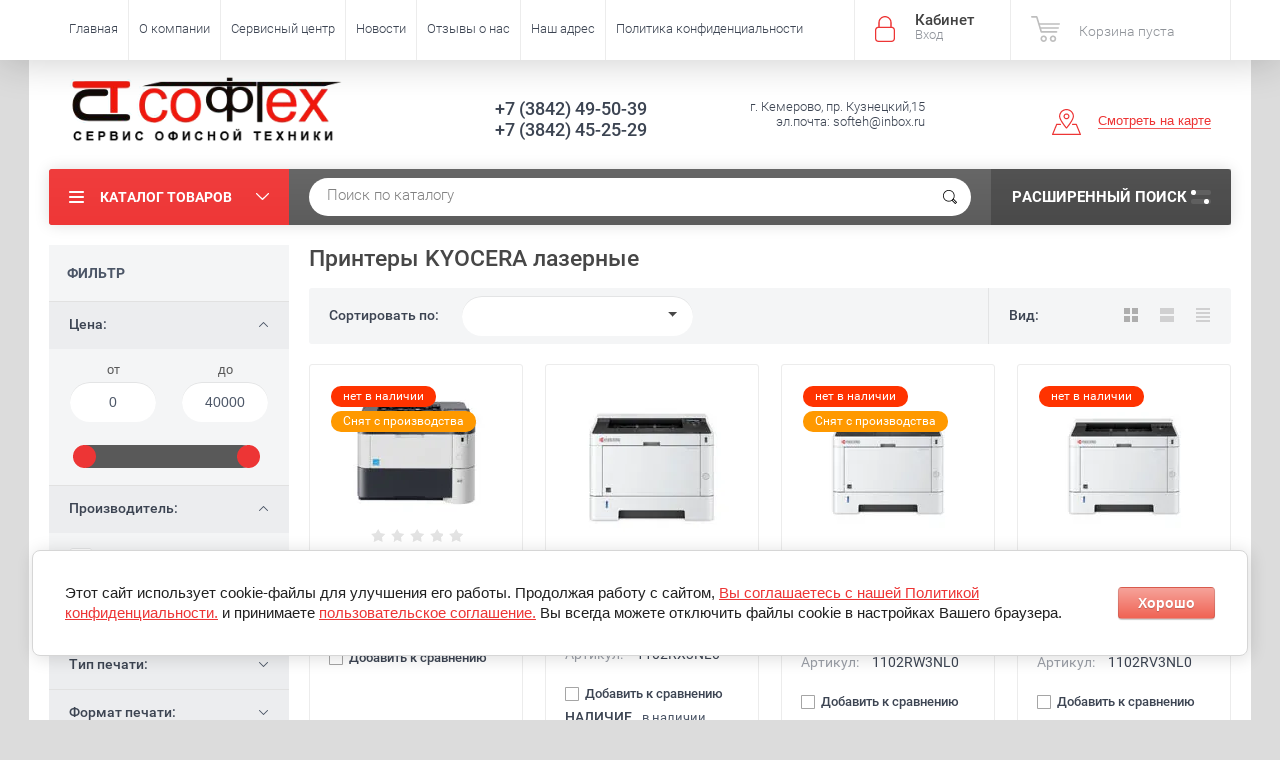

--- FILE ---
content_type: text/html; charset=utf-8
request_url: https://softeh-plus.ru/shop/folder/printer/p/3
body_size: 15151
content:

	<!doctype html><html lang="ru"><head><link rel="icon" href="//softeh-plus.ru/favicon.ico" type="image/x-icon"><link rel="shortcut icon" href="//softeh-plus.ru/favicon.ico" type="image/x-icon"><meta charset="utf-8"><meta name="robots" content="all"/><title>Купить лазерный принтер KYOCERA в Кемерово, бесплатная доставка, установка | Софтех-плюс стр.4</title><meta name="description" content="Весь ассортимент принтеров Kyocera по доступным ценам  в интернет магазине Софтех-плюс в наличии и под заказ. Фирменная гарантия, доставка, установка стр.4"><meta name="keywords" content="Принтеры стр.4"><meta name="SKYPE_TOOLBAR" content="SKYPE_TOOLBAR_PARSER_COMPATIBLE"><meta name="viewport" content="width=device-width, initial-scale=1.0, maximum-scale=1.0, user-scalable=no"><meta name="format-detection" content="telephone=no"><meta http-equiv="x-rim-auto-match" content="none"><script src="/g/libs/jquery/1.10.2/jquery.min.js"></script>	<link rel="stylesheet" href="/g/css/styles_articles_tpl.css">
<meta name="google-site-verification" content="dQ7LnxmWuqd_tEMrdDYjehfBPPNb0zgcH6MP8kfWVcE" />

            <!-- 46b9544ffa2e5e73c3c971fe2ede35a5 -->
            <script src='/shared/s3/js/lang/ru.js'></script>
            <script src='/shared/s3/js/common.min.js'></script>
        <link rel='stylesheet' type='text/css' href='/shared/s3/css/calendar.css' /><link rel='stylesheet' type='text/css' href='/shared/highslide-4.1.13/highslide.min.css'/>
<script type='text/javascript' src='/shared/highslide-4.1.13/highslide-full.packed.js'></script>
<script type='text/javascript'>
hs.graphicsDir = '/shared/highslide-4.1.13/graphics/';
hs.outlineType = null;
hs.showCredits = false;
hs.lang={cssDirection:'ltr',loadingText:'Загрузка...',loadingTitle:'Кликните чтобы отменить',focusTitle:'Нажмите чтобы перенести вперёд',fullExpandTitle:'Увеличить',fullExpandText:'Полноэкранный',previousText:'Предыдущий',previousTitle:'Назад (стрелка влево)',nextText:'Далее',nextTitle:'Далее (стрелка вправо)',moveTitle:'Передвинуть',moveText:'Передвинуть',closeText:'Закрыть',closeTitle:'Закрыть (Esc)',resizeTitle:'Восстановить размер',playText:'Слайд-шоу',playTitle:'Слайд-шоу (пробел)',pauseText:'Пауза',pauseTitle:'Приостановить слайд-шоу (пробел)',number:'Изображение %1/%2',restoreTitle:'Нажмите чтобы посмотреть картинку, используйте мышь для перетаскивания. Используйте клавиши вперёд и назад'};</script>
<link rel="icon" href="/favicon.ico" type="image/x-icon">
<link rel="canonical" href="https://softeh-plus.ru/shop/folder/printer">
<!--s3_require-->
<link rel="stylesheet" href="/g/basestyle/1.0.1/user/user.css" type="text/css"/>
<link rel="stylesheet" href="/g/basestyle/1.0.1/cookie.message/cookie.message.css" type="text/css"/>
<link rel="stylesheet" href="/g/basestyle/1.0.1/user/user.red.css" type="text/css"/>
<script type="text/javascript" src="/g/basestyle/1.0.1/user/user.js" async></script>
<link rel="stylesheet" href="/g/basestyle/1.0.1/cookie.message/cookie.message.red.css" type="text/css"/>
<script type="text/javascript" src="/g/basestyle/1.0.1/cookie.message/cookie.message.js" async></script>
<!--/s3_require-->
			
		
		
		
			<link rel="stylesheet" type="text/css" href="/g/shop2v2/default/css/theme.less.css">		
			<script type="text/javascript" src="/g/printme.js"></script>
		<script type="text/javascript" src="/g/shop2v2/default/js/tpl.js"></script>
		<script type="text/javascript" src="/g/shop2v2/default/js/baron.min.js"></script>
		
			<script type="text/javascript" src="/g/shop2v2/default/js/shop2.2.js"></script>
		
	<script type="text/javascript">shop2.init({"productRefs": {"1287951806":{"nalicie":{"63347006":["1459495006"]},"dvuhstoronnaa_pecat_":{"70402006":["1459495006"]},"vhodnoj_lotok":{"250":["1459495006"]},"setevoj_interfejs":{"63347806":["1459495006"]}},"1287952406":{"nalicie":{"63339206":["1459495606"]},"dvuhstoronnaa_pecat_":{"70402006":["1459495606"]},"setevoj_interfejs":{"63347806":["1459495606"]}}},"apiHash": {"getPromoProducts":"d5a8413969f3a2c351c977998f9dde6e","getSearchMatches":"fd527cb8292cd427a36eaf0f21ecc697","getFolderCustomFields":"c78e5f81df7ae85963aead0e541488f1","getProductListItem":"d7521d6a060b84148b617d395e92a6d2","cartAddItem":"fb4045600db1a1b0e7e6e60df445bca3","cartRemoveItem":"461732665407377c0a0f2f14c9d32f7f","cartUpdate":"7a66df5b5c5cfe37bc657e85b3c9f2c1","cartRemoveCoupon":"ecc4e117f9aee2632d858655817e5d89","cartAddCoupon":"3ccb3888abc02a83bcd9291d6162d98e","deliveryCalc":"12b51561f7d4ceae88833a0cfabacc45","printOrder":"03e53653e053666e6e69e35e8b9fa475","cancelOrder":"85d2959c1a82cd9d3df220dbccf9502e","cancelOrderNotify":"ae4161642a2e3d1fadac854d70d697a4","repeatOrder":"25257ee457771411d6e3a1880db610a0","paymentMethods":"84a283da2e729687409bedf7f305aa0d","compare":"8433fbc9603397961d511d8403f42446"},"hash": null,"verId": 1509535,"mode": "folder","step": "","uri": "/shop","IMAGES_DIR": "/d/","my": {"list_picture_enlarge":true,"accessory":"\u0410\u043a\u0441\u0441\u0435\u0441\u0441\u0443\u0430\u0440\u044b","kit":"\u041d\u0430\u0431\u043e\u0440","gr_checkbox_fix2":true,"recommend":"\u0420\u0435\u043a\u043e\u043c\u0435\u043d\u0434\u0443\u0435\u043c\u044b\u0435","similar":"\u041f\u043e\u0445\u043e\u0436\u0438\u0435","modification":"\u041c\u043e\u0434\u0438\u0444\u0438\u043a\u0430\u0446\u0438\u0438","unique_values":true,"pricelist_options_toggle":true,"special_alias":"\u0410\u043a\u0446\u0438\u044f"},"shop2_cart_order_payments": 1,"cf_margin_price_enabled": 0,"maps_yandex_key":"","maps_google_key":""});shop2.filter._pre_params = "&s[folder_id]=195261406";</script>
<style type="text/css">.product-item-thumb {width: 174px;}.product-item-thumb .product-image, .product-item-simple .product-image {height: 205px;width: 174px;}.product-item-thumb .product-amount .amount-title {width: 78px;}.product-item-thumb .product-price {width: 124px;}.shop2-product .product-side-l {width: 450px;}.shop2-product .product-image {height: 450px;width: 450px;}.shop2-product .product-thumbnails li {width: 140px;height: 140px;}</style>
 <link rel="stylesheet" href="/t/v2300/images/theme1/theme.scss.css"><!--<link rel="stylesheet" href="/t/v2300/images/css/theme.scss.css">--><!--[if lt IE 10]><script src="/g/libs/ie9-svg-gradient/0.0.1/ie9-svg-gradient.min.js"></script><script src="/g/libs/jquery-placeholder/2.0.7/jquery.placeholder.min.js"></script><script src="/g/libs/jquery-textshadow/0.0.1/jquery.textshadow.min.js"></script><script src="/g/s3/misc/ie/0.0.1/ie.js"></script><![endif]--><!--[if lt IE 9]><script src="/g/libs/html5shiv/html5.js"></script><![endif]--></head><body  ><div class="site-wrapper"><div class="overlay-bg"></div><div class="top-panel-wrapper"><div class="top-panel clear-self"><div class="right-side"><div class="block-user">
	<div class="block-title">Кабинет<span>Вход</span></div>
	<div class="block-body">
		<div class="block-title">Кабинет<span>Вход</span></div>
					<form method="post" action="/users">
				<div class="block-body-in">
				<input type="hidden" name="mode" value="login">
				<div class="field name">
					<label class="input"><input type="text" name="login" id="login" tabindex="1" value="" placeholder="Логин или e-mail"></label>
				</div>
				<div class="field password clear-self">
					<label class="input pass"><input type="password" name="password" id="password" tabindex="2" value="" placeholder="Пароль"></label>
					<button type="submit">вход</button>
					<a href="/users/forgot_password" class="forgot">Забыли пароль?</a>
				</div>
				</div>
				<div class="field links clear-self">
					<a href="/users/register" class="register">Регистрация</a>
					
				</div>
			<re-captcha data-captcha="recaptcha"
     data-name="captcha"
     data-sitekey="6LddAuIZAAAAAAuuCT_s37EF11beyoreUVbJlVZM"
     data-lang="ru"
     data-rsize="invisible"
     data-type="image"
     data-theme="light"></re-captcha></form>
			</div>
</div><div id="shop2-cart-preview">
			<div class="shop2-block cart-preview ">
		<a href="/shop/cart">
			<div class="block-body">
								<div class="cart-sum emp">Корзина пуста</div>
				<div class="cart-col">0 <span>0</span></div>
	            			</div>
		</a>
	</div>
</div><!-- Cart Preview --></div><div class="left-side clear-self"><div class="top-menu-button">меню</div><div class="top-menu-wrapper"><div class="top-menu-close"><span class="s1">меню</span><span class="s2">Каталог товаров</span></div><div class="top-menu-scroller"><ul class="top-categor"><li><a href="/shop/folder/mfu" >МФУ</a><ul class="level-2"><li><a href="/shop/folder/tsvetnyye-mfu" >Цветные МФУ</a></li><li><a href="/shop/folder/cherno-belyye-mfu" >Черно-белые МФУ</a></li><li><a href="/shop/folder/snyatyye-s-proizvodstva" >МФУ снятые с производства</a></li></ul></li><li class="opened active"><a href="/shop/folder/printer" >Принтеры</a><ul class="level-2"><li><a href="/shop/folder/tsvetnyye-printery" >Цветные принтеры</a></li><li><a href="/shop/folder/cherno-belyye-printery" >Черно-белые принтеры</a></li><li><a href="/shop/folder/shirokoformatnyye" >Широкоформатные</a></li><li><a href="/shop/folder/printery-snyatyye-s-proizvodstva" >Принтеры снятые с производства</a></li></ul></li><li><a href="/shop/folder/optsii" >Опции</a></li><li><a href="/shop/folder/raskhodnyye-materialy" >Расходные материалы</a><ul class="level-2"><li><a href="/shop/folder/originalnyye" >Картриджи</a></li><li><a href="/shop/folder/remkomplekty" >Ремкомплекты</a></li><li><a href="/shop/folder/toner" >Тонер</a></li><li><a href="/shop/folder/kartridzhi-integral-dlya-kyocera" >Картриджи Integral для KYOCERA</a></li></ul></li><li><a href="/shop/folder/zapasnyye-chasti" >Запасные части</a><ul class="level-2"><li><a href="/shop/folder/blok-fotobarabana" >Блок фотобарабана</a></li><li><a href="/shop/folder/prochiye-zapchasti-kyocera" >Прочие запчасти KYOCERA</a></li></ul></li><li><a href="/shop/folder/bumaga" >Бумага</a></li></ul><ul class="top-menu"><li><a href="/" >Главная</a></li><li><a href="/o-kompanii" >О компании</a><ul class="level-2"><li><a href="/partnerskaya-programma" >Партнёрская программа</a></li><li><a href="/oplata-i-dostavka" >Оплата и доставка</a></li><li><a href="/rekvizity-kompanii" >Реквизиты компании</a></li></ul></li><li><a href="/servisnyy-tsentr" >Сервисный центр</a><ul class="level-2"><li><a href="/uslugi-servistsentra" >Услуги сервиса</a></li><li><a href="/prays-servisa" >Прайс сервиса</a></li></ul></li><li><a href="/novosti" >Новости</a></li><li><a href="/otzyvy-o-nas" >Отзывы о нас</a></li><li><a href="/nash-adres" >Наш адрес</a></li><li><a href="/politika-konfidencialnosti" >Политика конфиденциальности</a></li></ul></div></div></div></div></div><header role="banner" class="site-header"><div class="site-header-in"><div class="left-side"><div class="logo"><a href="http://softeh-plus.ru"><img src=/thumb/2/8_GvEGdt0tgQ0OuXI8vRAw/339r80/d/logo.png alt="/"></a></div></div><div class="right-side"><div class="right-side-in"><div class="site-phone"><div class="site-phone-in"><div><a href="tel:+7 (3842) 49-50-39">+7 (3842) 49-50-39</a><a href="tel:+7 (3842) 45-25-29">+7 (3842) 45-25-29</a></div></div></div><div class="site-adres"><div class="site-adres-in"><span class="s2">г. Кемерово, пр. Кузнецкий,15 эл.почта: softeh@inbox.ru</span></div></div><div class="see-on-the-map"><span><a href="/nash-adres">Смотреть на карте</a></span></div></div></div></div></header> <!-- .site-header --><div class="search-panel clear-self"><div class="search-panel-in"><div class="left-side"><div class="left-categor-wrapper"><div class="left-categor-title">Каталог товаров</div><div class="left-folders"><ul class="left-categor"><li><a href="/shop/folder/mfu" >МФУ</a><ul class="level-2"><li><a href="/shop/folder/tsvetnyye-mfu" >Цветные МФУ</a></li><li><a href="/shop/folder/cherno-belyye-mfu" >Черно-белые МФУ</a></li><li><a href="/shop/folder/snyatyye-s-proizvodstva" >МФУ снятые с производства</a></li></ul></li><li class="opened active"><a href="/shop/folder/printer" >Принтеры</a><ul class="level-2"><li><a href="/shop/folder/tsvetnyye-printery" >Цветные принтеры</a></li><li><a href="/shop/folder/cherno-belyye-printery" >Черно-белые принтеры</a></li><li><a href="/shop/folder/shirokoformatnyye" >Широкоформатные</a></li><li><a href="/shop/folder/printery-snyatyye-s-proizvodstva" >Принтеры снятые с производства</a></li></ul></li><li><a href="/shop/folder/optsii" >Опции</a></li><li><a href="/shop/folder/raskhodnyye-materialy" >Расходные материалы</a><ul class="level-2"><li><a href="/shop/folder/originalnyye" >Картриджи</a></li><li><a href="/shop/folder/remkomplekty" >Ремкомплекты</a></li><li><a href="/shop/folder/toner" >Тонер</a></li><li><a href="/shop/folder/kartridzhi-integral-dlya-kyocera" >Картриджи Integral для KYOCERA</a></li></ul></li><li><a href="/shop/folder/zapasnyye-chasti" >Запасные части</a><ul class="level-2"><li><a href="/shop/folder/blok-fotobarabana" >Блок фотобарабана</a></li><li><a href="/shop/folder/prochiye-zapchasti-kyocera" >Прочие запчасти KYOCERA</a></li></ul></li><li><a href="/shop/folder/bumaga" >Бумага</a></li></ul></div></div></div><div class="right-side">	
    
<div class="search-online-store">
	<div class="block-title">Расширенный поиск <span class="s1"><span class="s2"></span><span class="s3"></span></span></div>

	<div class="block-body">
		<form class="dropdown" action="/shop/search" enctype="multipart/form-data">
			<input type="hidden" name="sort_by" value="">

							<div class="field select" style="border-top:none;">
					<span class="field-title">Выберите категорию</span>
					<select name="s[folder_id]" id="s[folder_id]">
						<option value="">Все</option>
																											                            <option value="195261206" >
	                                 МФУ
	                            </option>
	                        														                            <option value="200404006" >
	                                &raquo; Цветные МФУ
	                            </option>
	                        														                            <option value="200404206" >
	                                &raquo; Черно-белые МФУ
	                            </option>
	                        														                            <option value="377374806" >
	                                &raquo; МФУ снятые с производства
	                            </option>
	                        														                            <option value="195261406" >
	                                 Принтеры
	                            </option>
	                        														                            <option value="200407606" >
	                                &raquo; Цветные принтеры
	                            </option>
	                        														                            <option value="200408006" >
	                                &raquo; Черно-белые принтеры
	                            </option>
	                        														                            <option value="374681406" >
	                                &raquo; Широкоформатные
	                            </option>
	                        														                            <option value="378926006" >
	                                &raquo; Принтеры снятые с производства
	                            </option>
	                        														                            <option value="197104606" >
	                                 Опции
	                            </option>
	                        														                            <option value="195292406" >
	                                 Расходные материалы
	                            </option>
	                        														                            <option value="195292606" >
	                                &raquo; Картриджи
	                            </option>
	                        														                            <option value="197105006" >
	                                &raquo; Ремкомплекты
	                            </option>
	                        														                            <option value="211180901" >
	                                &raquo; Тонер
	                            </option>
	                        														                            <option value="51436502" >
	                                &raquo; Картриджи Integral для KYOCERA
	                            </option>
	                        														                            <option value="206569806" >
	                                 Запасные части
	                            </option>
	                        														                            <option value="206570406" >
	                                &raquo; Блок фотобарабана
	                            </option>
	                        														                            <option value="378969406" >
	                                &raquo; Прочие запчасти KYOCERA
	                            </option>
	                        														                            <option value="217149406" >
	                                 Бумага
	                            </option>
	                        											</select>
				</div>

				<div id="shop2_search_custom_fields"></div>
			
							<div class="field dimension clear-self">
					<span class="field-title">Цена (руб.):</span>
					<div class="range_slider_wrapper">
						
							<label class="range min">
								<strong>от</strong>
	                            <span class="input"><input name="s[price][min]" type="text" size="5" class="small low" value="0" /></span>
	                        </label>
	                        <label class="range max">  
	                        	<strong>до</strong>
								<span class="input"><input name="s[price][max]" type="text" size="5" class="small hight" data-max="40000" value="40000" /></span>
							</label>
							<div class="input_range_slider price"></div>
					 </div>
				</div>
			
<!-- 							<div class="field dimension clear-self">
					<span class="field-title">Цена (руб.):</span><br>
					<label class="start">
						<span class="input"><input name="s[price][min]" placeholder="от" type="text" value=""></span>
					</label>
					<label class="end">
						<span class="input"><input name="s[price][max]" placeholder="до" type="text" value=""></span>
					</label>
				</div>
			 -->

							<div class="field text">
					<label class="field-title" for="s[name]">Название</label>
					<label class="input"><input type="text" name="s[name]" id="s[name]" value=""></label>
				</div>
			
							<div class="field text">
					<label class="field-title" for="s[article">Артикул:</label>
					<label class="input"><input type="text" name="s[article]" id="s[article" value=""></label>
				</div>
			
							<div class="field text">
					<label class="field-title" for="search_text">Текст</label>
					<label class="input"><input type="text" name="search_text" id="search_text"  value=""></label>
				</div>
			
						<div id="shop2_search_global_fields">
				
							</div>
						
							<div class="field select">
					<span class="field-title">Производитель</span>
					<select name="s[vendor_id]">
						<option value="">Все</option>          
	                    	                        <option value="19098206" >CANON</option>
	                    	                        <option value="16973206" >HP</option>
	                    	                        <option value="12442102" >INTEGRAL</option>
	                    	                        <option value="16899206" >KYOCERA</option>
	                    	                        <option value="19098006" >XEROX</option>
	                    					</select>
				</div>
			
											    <div class="field select">
				        <div class="field-title">нет в наличии:</div>
				            				            <select name="s[flags][25006]">
				            <option value="">Все</option>
				            <option value="1">да</option>
				            <option value="0">нет</option>
				        </select>
				    </div>
		    												    <div class="field select">
				        <div class="field-title">Снят с производства:</div>
				            				            <select name="s[flags][37606]">
				            <option value="">Все</option>
				            <option value="1">да</option>
				            <option value="0">нет</option>
				        </select>
				    </div>
		    												    <div class="field select">
				        <div class="field-title">ПОД ЗАКАЗ:</div>
				            				            <select name="s[flags][66206]">
				            <option value="">Все</option>
				            <option value="1">да</option>
				            <option value="0">нет</option>
				        </select>
				    </div>
		    												    <div class="field select">
				        <div class="field-title">+ДОПКАРТРИДЖ:</div>
				            				            <select name="s[flags][85806]">
				            <option value="">Все</option>
				            <option value="1">да</option>
				            <option value="0">нет</option>
				        </select>
				    </div>
		    												    <div class="field select">
				        <div class="field-title">ПРОМО:</div>
				            				            <select name="s[flags][90606]">
				            <option value="">Все</option>
				            <option value="1">да</option>
				            <option value="0">нет</option>
				        </select>
				    </div>
		    												    <div class="field select">
				        <div class="field-title">удаленный склад:</div>
				            				            <select name="s[flags][353286]">
				            <option value="">Все</option>
				            <option value="1">да</option>
				            <option value="0">нет</option>
				        </select>
				    </div>
		    												    <div class="field select">
				        <div class="field-title">С ПРОБЕГОМ:</div>
				            				            <select name="s[flags][544901]">
				            <option value="">Все</option>
				            <option value="1">да</option>
				            <option value="0">нет</option>
				        </select>
				    </div>
		    												    <div class="field select">
				        <div class="field-title">Новинка:</div>
				            				            <select name="s[flags][2]">
				            <option value="">Все</option>
				            <option value="1">да</option>
				            <option value="0">нет</option>
				        </select>
				    </div>
		    												    <div class="field select">
				        <div class="field-title">Спецпредложение:</div>
				            				            <select name="s[flags][1]">
				            <option value="">Все</option>
				            <option value="1">да</option>
				            <option value="0">нет</option>
				        </select>
				    </div>
		    				
							<div class="field select">
					<span class="field-title">Результатов на странице</span>
					<select name="s[products_per_page]">
									            				            				            <option value="5">5</option>
			            				            				            <option value="20">20</option>
			            				            				            <option value="35">35</option>
			            				            				            <option value="50">50</option>
			            				            				            <option value="65">65</option>
			            				            				            <option value="80">80</option>
			            				            				            <option value="95">95</option>
			            					</select>
				</div>
			
			<div class="submit">
				<button type="submit" class="search-btn">Показать</button>
			</div>
		<re-captcha data-captcha="recaptcha"
     data-name="captcha"
     data-sitekey="6LddAuIZAAAAAAuuCT_s37EF11beyoreUVbJlVZM"
     data-lang="ru"
     data-rsize="invisible"
     data-type="image"
     data-theme="light"></re-captcha></form>
	</div>
</div><!-- Search Form --></div><div class="center"><div class="site-search"><form action="/search" method="get" class="clear-self"><div class="form-inner"><button type="submit" value="найти"></button><label><input type="text" name="search" value="Поиск по каталогу" onfocus="if(this.value=='Поиск по каталогу')this.value=''" onblur="if(this.value=='')this.value='Поиск по каталогу'"></label></div><re-captcha data-captcha="recaptcha"
     data-name="captcha"
     data-sitekey="6LddAuIZAAAAAAuuCT_s37EF11beyoreUVbJlVZM"
     data-lang="ru"
     data-rsize="invisible"
     data-type="image"
     data-theme="light"></re-captcha></form></div></div></div></div><div class="site-container"><aside role="complementary" class="site-sidebar left"><div class="shop2-filter-wr"><a href="#" class="shop-filter-button-close">Закрыть</a><div class="shop2-filter-scroller"><div class="shop2-filter-title">Фильтр</div>

					
		
					
	
					
					<form action="#" class="shop-filter">
				<a id="shop2-filter"></a>

							<ul class="table-filter-param">
												<li class="type-text">		
					<div class="field dimension clear-self">
						<div class="filter-title open">Цена:</div>
						<div class="filter-param open" >
							<div class="range_slider_wrapper">
						
								<label class="range min">
									<strong>от</strong>
	                                <span class="input"><input name="s[price][min]" type="text" size="5" class="small low" value="0" /></span>
	                            </label>
	                            <label class="range max">  
	                            	<strong>до</strong>
	    							<span class="input"><input name="s[price][max]" type="text" size="5" class="small hight" data-max="40000" value="40000" /></span>
	    						</label>
								<div class="input_range_slider price"></div>
						 </div>
					</div>
				</li>
				
														<li class="field">
						<div class="filter-title open">Производитель:</div>
						<div class="filter-param open">
																								<a href="#" data-name="s[vendor_id][]" data-value="16899206" class="param-val">
										KYOCERA<span>&nbsp;</span>
									</a>
																					</div>
					</li>
				
								
		
	<li class="shop-filter-fields type-select"><div class="filter-title">НАЛИЧИЕ:</div><div class="filter-param"><a href="#" data-name="s[nalicie][]" data-value="63339206" class="param-val"><span>&nbsp;</span> в наличии</a><a href="#" data-name="s[nalicie][]" data-value="63339406" class="param-val"><span>&nbsp;</span> под заказ 10 дней</a><a href="#" data-name="s[nalicie][]" data-value="63347006" class="param-val"><span>&nbsp;</span> Нет в наличии</a><a href="#" data-name="s[nalicie][]" data-value="145891086" class="param-val"><span>&nbsp;</span> Транзит 2-3 дня</a><a href="#" data-name="s[nalicie][]" data-value="446026309" class="param-val"><span>&nbsp;</span> Удаленный склад</a></div></li><li class="shop-filter-fields type-select"><div class="filter-title">Тип&nbsp;печати:</div><div class="filter-param"><a href="#" data-name="s[tip_pecati][]" data-value="63350406" class="param-val"><span>&nbsp;</span> Черно-белая лазерная</a><a href="#" data-name="s[tip_pecati][]" data-value="63350606" class="param-val"><span>&nbsp;</span> Цветная лазерная</a></div></li><li class="shop-filter-fields type-select"><div class="filter-title">Формат&nbsp;печати:</div><div class="filter-param"><a href="#" data-name="s[fotmat_pecati][]" data-value="63350806" class="param-val"><span>&nbsp;</span> А4</a><a href="#" data-name="s[fotmat_pecati][]" data-value="63351006" class="param-val"><span>&nbsp;</span> А3</a><a href="#" data-name="s[fotmat_pecati][]" data-value="102802206" class="param-val"><span>&nbsp;</span> А1</a></div></li><li class="shop-filter-fields"><div class="dimension"><div class="filter-title">Скорость&nbsp;ч/б&nbsp;печати&nbsp;А3:</div><div class="filter-param"><div class="range_slider_wrapper"><label class="range min"><strong>от</strong><input name="s[skorost_c_b_pecati_148][min]" type="text" size="5" class="small low" value="" /></label><label class="range max"><strong>до</strong><input name="s[skorost_c_b_pecati_148][max]" type="text" size="5" class="small hight" value="" /></label><div class="input_range_slider"></div></div></div></div></li><li class="shop-filter-fields"><div class="dimension"><div class="filter-title">Скорость&nbsp;ч/б&nbsp;печати&nbsp;А4:</div><div class="filter-param"><div class="range_slider_wrapper"><label class="range min"><strong>от</strong><input name="s[skorost_c_b_pecati][min]" type="text" size="5" class="small low" value="" /></label><label class="range max"><strong>до</strong><input name="s[skorost_c_b_pecati][max]" type="text" size="5" class="small hight" value="" /></label><div class="input_range_slider"></div></div></div></div></li><li class="shop-filter-fields"><div class="dimension"><div class="filter-title">Скорость&nbsp;цвет&nbsp;печати&nbsp;А3:</div><div class="filter-param"><div class="range_slider_wrapper"><label class="range min"><strong>от</strong><input name="s[skorost_cvetnoj_pecati_479][min]" type="text" size="5" class="small low" value="" /></label><label class="range max"><strong>до</strong><input name="s[skorost_cvetnoj_pecati_479][max]" type="text" size="5" class="small hight" value="" /></label><div class="input_range_slider"></div></div></div></div></li><li class="shop-filter-fields"><div class="dimension"><div class="filter-title">Скорость&nbsp;цвет&nbsp;печати&nbsp;А4:</div><div class="filter-param"><div class="range_slider_wrapper"><label class="range min"><strong>от</strong><input name="s[skorost_cvetnoj_pecati][min]" type="text" size="5" class="small low" value="" /></label><label class="range max"><strong>до</strong><input name="s[skorost_cvetnoj_pecati][max]" type="text" size="5" class="small hight" value="" /></label><div class="input_range_slider"></div></div></div></div></li><li class="shop-filter-fields"><div class="dimension"><div class="filter-title">Разрешение&nbsp;печати:</div><div class="filter-param"><div class="range_slider_wrapper"><label class="range min"><strong>от</strong><input name="s[razresenie_pecati][min]" type="text" size="5" class="small low" value="" /></label><label class="range max"><strong>до</strong><input name="s[razresenie_pecati][max]" type="text" size="5" class="small hight" value="" /></label><div class="input_range_slider"></div></div></div></div></li><li class="shop-filter-fields type-select"><div class="filter-title">Двухсторонняя&nbsp;печать:</div><div class="filter-param"><a href="#" data-name="s[dvuhstoronnaa_pecat_][]" data-value="70402006" class="param-val"><span>&nbsp;</span> есть</a><a href="#" data-name="s[dvuhstoronnaa_pecat_][]" data-value="70402206" class="param-val"><span>&nbsp;</span> нет</a><a href="#" data-name="s[dvuhstoronnaa_pecat_][]" data-value="70402406" class="param-val"><span>&nbsp;</span> опционально</a></div></li><li class="shop-filter-fields"><div class="dimension"><div class="filter-title">Входной&nbsp;лоток:</div><div class="filter-param"><div class="range_slider_wrapper"><label class="range min"><strong>от</strong><input name="s[vhodnoj_lotok][min]" type="text" size="5" class="small low" value="" /></label><label class="range max"><strong>до</strong><input name="s[vhodnoj_lotok][max]" type="text" size="5" class="small hight" value="" /></label><div class="input_range_slider"></div></div></div></div></li><li class="shop-filter-fields"><div class="dimension"><div class="filter-title">Память:</div><div class="filter-param"><div class="range_slider_wrapper"><label class="range min"><strong>от</strong><input name="s[pamat_][min]" type="text" size="5" class="small low" value="" /></label><label class="range max"><strong>до</strong><input name="s[pamat_][max]" type="text" size="5" class="small hight" value="" /></label><div class="input_range_slider"></div></div></div></div></li><li class="shop-filter-fields type-select"><div class="filter-title">Сетевой&nbsp;интерфейс:</div><div class="filter-param"><a href="#" data-name="s[setevoj_interfejs][]" data-value="63347606" class="param-val"><span>&nbsp;</span> Нет</a><a href="#" data-name="s[setevoj_interfejs][]" data-value="63347806" class="param-val"><span>&nbsp;</span> Lan</a><a href="#" data-name="s[setevoj_interfejs][]" data-value="63348006" class="param-val"><span>&nbsp;</span> Wi-Fi</a><a href="#" data-name="s[setevoj_interfejs][]" data-value="70402806" class="param-val"><span>&nbsp;</span> опционально</a></div></li><li class="shop-filter-fields"><div class="dimension"><div class="filter-title">Ресурс&nbsp;барабана:</div><div class="filter-param"><div class="range_slider_wrapper"><label class="range min"><strong>от</strong><input name="s[resurs_barabana][min]" type="text" size="5" class="small low" value="" /></label><label class="range max"><strong>до</strong><input name="s[resurs_barabana][max]" type="text" size="5" class="small hight" value="" /></label><div class="input_range_slider"></div></div></div></div></li>

								
				
			</ul>
		

				<div class="result  hide"><span id="filter-result">0</span>
				</div>
				<div class="shop2-clear-container"></div>
				<a href="#" class="shop-product-button shop2-filter-go">Показать</a>
				<a href="/shop/folder/printer/p/3" class="shop2-btn">Очистить</a>
				
				<style>
					.shop-filter .result.no-result {
						background: none;
					}
				</style>
				
			<re-captcha data-captcha="recaptcha"
     data-name="captcha"
     data-sitekey="6LddAuIZAAAAAAuuCT_s37EF11beyoreUVbJlVZM"
     data-lang="ru"
     data-rsize="invisible"
     data-type="image"
     data-theme="light"></re-captcha></form><!-- Filter -->
		

</div></div><div class="informers" style="padding-top: 20px; padding-left: 20px"></div></aside> <!-- .site-sidebar.left --><main role="main" class="site-main"><div class="site-main-inner"  style="" ><h1>Принтеры KYOCERA лазерные</h1><script type='text/javascript' src="/g/s3/misc/eventable/0.0.1/s3.eventable.js"></script><script type='text/javascript' src="/g/s3/misc/math/0.0.1/s3.math.js"></script><script type='text/javascript' src="/g/s3/menu/allin/0.0.2/s3.menu.allin.js"></script><script src="/g/s3/misc/form/1.0.0/s3.form.js"></script><script src="/g/templates/shop2/2.33.2/js/owl.carousel.min.js" charset="utf-8"></script><script src="/g/templates/shop2/2.33.2/js/jquery.responsiveTabs.min.js"></script><script src="/g/templates/shop2/2.33.2/js/jquery.formstyler.min.js"></script><script src="/g/templates/shop2/2.33.2/js/animit.min.js"></script><script src="/g/templates/shop2/2.33.2/js/nouislider.min.js" charset="utf-8"></script><script src="/g/templates/shop2/2.33.2/js/jquery.pudge.min.js"></script><script src="/g/s3/misc/includeform/0.0.3/s3.includeform.js"></script><script src="/g/templates/shop2/2.33.2/js/main.js" charset="utf-8"></script><script src="/t/v2300/images/js/main2.js" charset="utf-8"></script>
	<div class="shop2-cookies-disabled shop2-warning hide"></div>
	
	
	
							
		
							
			
							
			
							
			
		
		
		
			
			

					
		
					
	
	
		
			
			
			
			
			
			
			
			
			

			<div class="shop-sorting-panel clear-self">
				<div class="sorting-title">Сортировать по:</div>
				 <div class="sorting-wrap sorting"> 
					<ul class="sorting-block">
						
						<span class="close-sort"></span>
						
						<li><a href="#" class="sort-param sort-param-asc " data-name="name">Названию<span>&nbsp;</span></a></li>
						<li><a href="#" class="sort-param sort-param-desc " data-name="name">Названию<span>&nbsp;</span></a></li>
					
												<li><a href="#" class="sort-param sort-param-asc " data-name="price">Цене<span>&nbsp;</span></a></li>
						<li><a href="#" class="sort-param sort-param-desc " data-name="price">Цене<span>&nbsp;</span></a></li>
						
						
						
						<li><a href="#" class="sort-reset"><ins>Сбросить</ins><span>&nbsp;</span></a></li>
					</ul>
					<strong class="sort-edit-block"><span class="sort-t">Сортировать по:</span></strong>
				</div>
				<div class="view-shop2">
				<div class="view-shop-title">Вид:</div>
                    <a href="#" title="Витрина" data-value="thumbs" class="thumbs  active-view"><span class="view-shop-ico"></span><span class="view-shop-ico2"></span></a>
                    <a href="#" title="Список" data-value="simple" class="simple "><span class="view-shop-ico"></span><span class="view-shop-ico2"></span></a>
                    <a href="#" title="Прайс-лист" data-value="list" class="pricelist "><span class="view-shop-ico"></span><span class="view-shop-ico2"></span></a>
                </div>
			</div>
		
	
			        


                        <div class="product-list">
                <div class="pricelist-name-wr">
            <div class="pricelist-name-left">
                <div class="column-name-title">Товар</div>
            </div>
            <div class="pricelist-name-right">
                                   <div class="column-price-title">Цена, руб.</div>
                                        <div class="pricelist-name-right-right clear-self">
                        <div class="column-amount-title">Кол-во</div>
                        <div class="column-add-title">Купить</div>
                    </div>
                    
                            </div>
        </div>
                <div class="product-list-in product-list-thumbs ">
                        	
<form method="post" action="/shop?mode=cart&amp;action=add" accept-charset="utf-8" class="shop-product-item shop2-product-item">
	<input type="hidden" name="kind_id" value="1464646606" />
	<input type="hidden" name="product_id" value="1292353606" />
	<input type="hidden" name="meta" value="null" />
	<div class="product-top-wr">

		<div class="product-image">
				<a href="/shop/product/printer-kyocera-ecosys-fs-2100dn">
									<img src="/thumb/2/hrlLxDXHUQEO_aWerH5cHQ/174r205/d/fs-2100d7-imagelibitem-single-enlargeimagelibitem.jpg" alt="Принтер KYOCERA ECOSYS FS-2100DN" title="Принтер KYOCERA ECOSYS FS-2100DN" />
					 				</a>
				<div class="verticalMiddle"></div>
		   
							<div class="product-label">
																																																				        <div class="product-flag" style="background: #ff3300;margin:2px; display: inline-block; height: 21px;text-align: center;float: left;padding: 0 12px;color: #fff;font: 400 12px/21px Roboto;border-radius: 10px;">
						        	нет в наличии
						        </div>
						    					    																																										        <div class="product-flag" style="background: #ff9900;margin:2px; display: inline-block; height: 21px;text-align: center;float: left;padding: 0 12px;color: #fff;font: 400 12px/21px Roboto;border-radius: 10px;">
						        	Снят с производства
						        </div>
						    					    									</div>
					</div>
		
		<div class="product-info-wr">
			
	
	<div class="tpl-stars"><div class="tpl-rating" style="width: 0%;"></div></div>
			
			<div class="product-name"><a href="/shop/product/printer-kyocera-ecosys-fs-2100dn">Принтер KYOCERA ECOSYS FS-2100DN</a></div>
			<div class="product-info-in">
				
	
		
	
	
					<div class="product-article"><span>Артикул:</span> 1102MS3NL1</div>
	
					
			<div class="product-compare">
			<label>
				<input type="checkbox" value="1464646606"/>
				Добавить к сравнению
			</label>
		</div>
		
				
								
				
 
		
	

									
							</div>
			<div class="product-info-title"><span class="s1">Параметры</span><span class="s2">Скрыть</span></div>
			<div class="product-price">
					
					<div class="price-current">
		<strong>0.00</strong> <span>руб.</span>
			</div>
			</div>
		</div>
	</div>
			<div class="product-bot-wr">
			<div class="shop2-product-actions-wr">
									
							</div>
			<div class="product-bot-in">
				 <div class="product-price">
						
						<div class="price-current">
		<strong>0.00</strong> <span>руб.</span>
			</div>
				</div>
				<div class="product-bot-in2">
											
				
	<div class="product-amount">
					<div class="amount-title"> Кол-во:</div>
							<div class="shop-product-amount disabled">
				<button type="button" disabled="disabled">&#8722;</button><input type="text" maxlength="4" disabled="disabled" value="1" /><button type="button" disabled="disabled">&#43;</button>
			</div>
			</div>

										
			<button class="shop-product-button type-2 notavailable" 
		disabled="disabled" type="submit">
			<span>Нет в наличии</span>
		</button>
	

<input type="hidden" value="Принтер KYOCERA ECOSYS FS-2100DN" name="product_name" />
<input type="hidden" value="https://softeh-plus.ru/shop/product/printer-kyocera-ecosys-fs-2100dn" name="product_link" />				</div>
			</div>
		</div>
	<re-captcha data-captcha="recaptcha"
     data-name="captcha"
     data-sitekey="6LddAuIZAAAAAAuuCT_s37EF11beyoreUVbJlVZM"
     data-lang="ru"
     data-rsize="invisible"
     data-type="image"
     data-theme="light"></re-captcha></form>            	
<form method="post" action="/shop?mode=cart&amp;action=add" accept-charset="utf-8" class="shop-product-item shop2-product-item">
	<input type="hidden" name="kind_id" value="1459495606" />
	<input type="hidden" name="product_id" value="1287952406" />
	<input type="hidden" name="meta" value="{&quot;nalicie&quot;:63339206,&quot;dvuhstoronnaa_pecat_&quot;:[&quot;70402006&quot;],&quot;setevoj_interfejs&quot;:[&quot;63347806&quot;]}" />
	<div class="product-top-wr">

		<div class="product-image">
				<a href="/shop/product/printer-kyocera-ecosys-p2040dn">
									<img src="/thumb/2/DFciXYK83cS_hput0gi5pA/174r205/d/ecosys_p2040dn_f-imagelibitem-single-enlargeimagelibitem_0.jpg" alt="Принтер KYOCERA ECOSYS P2040dn" title="Принтер KYOCERA ECOSYS P2040dn" />
					 				</a>
				<div class="verticalMiddle"></div>
		   
							<div class="product-label">
																			</div>
					</div>
		
		<div class="product-info-wr">
			
	
	<div class="tpl-stars"><div class="tpl-rating" style="width: 0%;"></div></div>
			
			<div class="product-name"><a href="/shop/product/printer-kyocera-ecosys-p2040dn">Принтер KYOCERA ECOSYS P2040dn</a></div>
			<div class="product-info-in">
				
	
		
	
	
					<div class="product-article"><span>Артикул:</span> 1102RX3NL0</div>
	
					
			<div class="product-compare">
			<label>
				<input type="checkbox" value="1459495606"/>
				Добавить к сравнению
			</label>
		</div>
		
				
								
				
 
		
			<ul class="product-options"><li class="odd type-select"><div class="option-title">НАЛИЧИЕ</div><div class="option-body"><span>в наличии</span></div></li><li class="even"><div class="option-title">Двухсторонняя печать</div><div class="option-body">есть</div></li><li class="odd"><div class="option-title">Сетевой интерфейс</div><div class="option-body">Lan</div></li></ul>
	

									
							</div>
			<div class="product-info-title"><span class="s1">Параметры</span><span class="s2">Скрыть</span></div>
			<div class="product-price">
					
					<div class="price-current">
		<strong>40000.00</strong> <span>руб.</span>
			</div>
			</div>
		</div>
	</div>
			<div class="product-bot-wr">
			<div class="shop2-product-actions-wr">
									
							</div>
			<div class="product-bot-in">
				 <div class="product-price">
						
						<div class="price-current">
		<strong>40000.00</strong> <span>руб.</span>
			</div>
				</div>
				<div class="product-bot-in2">
											
				
	<div class="product-amount">
					<div class="amount-title"> Кол-во:</div>
							<div class="shop-product-amount">
				<button type="button" class="amount-minus">&#8722;</button><input type="text" name="amount" data-kind="1459495606" data-max="1" data-min="1" data-multiplicity="" maxlength="4" value="1" /><button type="button" class="amount-plus">&#43;</button>
			</div>
						</div>

										
			<button class="shop-product-button type-2 buy" type="submit">
			<span>Купить</span>
		</button>
	

<input type="hidden" value="Принтер KYOCERA ECOSYS P2040dn" name="product_name" />
<input type="hidden" value="https://softeh-plus.ru/shop/product/printer-kyocera-ecosys-p2040dn" name="product_link" />				</div>
			</div>
		</div>
	<re-captcha data-captcha="recaptcha"
     data-name="captcha"
     data-sitekey="6LddAuIZAAAAAAuuCT_s37EF11beyoreUVbJlVZM"
     data-lang="ru"
     data-rsize="invisible"
     data-type="image"
     data-theme="light"></re-captcha></form>            	
<form method="post" action="/shop?mode=cart&amp;action=add" accept-charset="utf-8" class="shop-product-item shop2-product-item">
	<input type="hidden" name="kind_id" value="1459495406" />
	<input type="hidden" name="product_id" value="1287952206" />
	<input type="hidden" name="meta" value="null" />
	<div class="product-top-wr">

		<div class="product-image">
				<a href="/shop/product/printer-kyocera-ecosys-p2235dw">
									<img src="/thumb/2/nvOY4mBVeRrcYtJcwWfVxw/174r205/d/ecosys_p2235dn_f-imagelibitem-single-enlargeimagelibitem.jpg" alt="Принтер KYOCERA ECOSYS P2235dw" title="Принтер KYOCERA ECOSYS P2235dw" />
					 				</a>
				<div class="verticalMiddle"></div>
		   
							<div class="product-label">
																																																				        <div class="product-flag" style="background: #ff3300;margin:2px; display: inline-block; height: 21px;text-align: center;float: left;padding: 0 12px;color: #fff;font: 400 12px/21px Roboto;border-radius: 10px;">
						        	нет в наличии
						        </div>
						    					    																																										        <div class="product-flag" style="background: #ff9900;margin:2px; display: inline-block; height: 21px;text-align: center;float: left;padding: 0 12px;color: #fff;font: 400 12px/21px Roboto;border-radius: 10px;">
						        	Снят с производства
						        </div>
						    					    									</div>
					</div>
		
		<div class="product-info-wr">
			
	
	<div class="tpl-stars"><div class="tpl-rating" style="width: 0%;"></div></div>
			
			<div class="product-name"><a href="/shop/product/printer-kyocera-ecosys-p2235dw">Принтер KYOCERA ECOSYS P2235dw</a></div>
			<div class="product-info-in">
				
	
		
	
	
					<div class="product-article"><span>Артикул:</span> 1102RW3NL0</div>
	
					
			<div class="product-compare">
			<label>
				<input type="checkbox" value="1459495406"/>
				Добавить к сравнению
			</label>
		</div>
		
				
								
				
 
		
	

									
							</div>
			<div class="product-info-title"><span class="s1">Параметры</span><span class="s2">Скрыть</span></div>
			<div class="product-price">
					
					<div class="price-current">
		<strong>0.00</strong> <span>руб.</span>
			</div>
			</div>
		</div>
	</div>
			<div class="product-bot-wr">
			<div class="shop2-product-actions-wr">
									
							</div>
			<div class="product-bot-in">
				 <div class="product-price">
						
						<div class="price-current">
		<strong>0.00</strong> <span>руб.</span>
			</div>
				</div>
				<div class="product-bot-in2">
											
				
	<div class="product-amount">
					<div class="amount-title"> Кол-во:</div>
							<div class="shop-product-amount disabled">
				<button type="button" disabled="disabled">&#8722;</button><input type="text" maxlength="4" disabled="disabled" value="1" /><button type="button" disabled="disabled">&#43;</button>
			</div>
			</div>

										
			<button class="shop-product-button type-2 notavailable" 
		disabled="disabled" type="submit">
			<span>Нет в наличии</span>
		</button>
	

<input type="hidden" value="Принтер KYOCERA ECOSYS P2235dw" name="product_name" />
<input type="hidden" value="https://softeh-plus.ru/shop/product/printer-kyocera-ecosys-p2235dw" name="product_link" />				</div>
			</div>
		</div>
	<re-captcha data-captcha="recaptcha"
     data-name="captcha"
     data-sitekey="6LddAuIZAAAAAAuuCT_s37EF11beyoreUVbJlVZM"
     data-lang="ru"
     data-rsize="invisible"
     data-type="image"
     data-theme="light"></re-captcha></form>            	
<form method="post" action="/shop?mode=cart&amp;action=add" accept-charset="utf-8" class="shop-product-item shop2-product-item">
	<input type="hidden" name="kind_id" value="1459495006" />
	<input type="hidden" name="product_id" value="1287951806" />
	<input type="hidden" name="meta" value="{&quot;nalicie&quot;:63347006,&quot;dvuhstoronnaa_pecat_&quot;:[&quot;70402006&quot;],&quot;vhodnoj_lotok&quot;:250,&quot;setevoj_interfejs&quot;:[&quot;63347806&quot;]}" />
	<div class="product-top-wr">

		<div class="product-image">
				<a href="/shop/product/printer-kyocera-ecosys-p2235dn">
									<img src="/thumb/2/nvOY4mBVeRrcYtJcwWfVxw/174r205/d/ecosys_p2235dn_f-imagelibitem-single-enlargeimagelibitem.jpg" alt="Принтер KYOCERA ECOSYS P2235dn" title="Принтер KYOCERA ECOSYS P2235dn" />
					 				</a>
				<div class="verticalMiddle"></div>
		   
							<div class="product-label">
																																																				        <div class="product-flag" style="background: #ff3300;margin:2px; display: inline-block; height: 21px;text-align: center;float: left;padding: 0 12px;color: #fff;font: 400 12px/21px Roboto;border-radius: 10px;">
						        	нет в наличии
						        </div>
						    					    									</div>
					</div>
		
		<div class="product-info-wr">
			
	
	<div class="tpl-stars"><div class="tpl-rating" style="width: 0%;"></div></div>
			
			<div class="product-name"><a href="/shop/product/printer-kyocera-ecosys-p2235dn">Принтер KYOCERA ECOSYS P2235dn</a></div>
			<div class="product-info-in">
				
	
		
	
	
					<div class="product-article"><span>Артикул:</span> 1102RV3NL0</div>
	
					
			<div class="product-compare">
			<label>
				<input type="checkbox" value="1459495006"/>
				Добавить к сравнению
			</label>
		</div>
		
				
								
				
 
		
			<ul class="product-options"><li class="even type-select"><div class="option-title">НАЛИЧИЕ</div><div class="option-body"><span>Нет в наличии</span></div></li><li class="odd"><div class="option-title">Двухсторонняя печать</div><div class="option-body">есть</div></li><li class="even"><div class="option-title">Входной лоток</div><div class="option-body"><span>250 листов</span></div></li><li class="odd"><div class="option-title">Сетевой интерфейс</div><div class="option-body">Lan</div></li></ul>
	

									
							</div>
			<div class="product-info-title"><span class="s1">Параметры</span><span class="s2">Скрыть</span></div>
			<div class="product-price">
					
					<div class="price-current">
		<strong>0.00</strong> <span>руб.</span>
			</div>
			</div>
		</div>
	</div>
			<div class="product-bot-wr">
			<div class="shop2-product-actions-wr">
									
							</div>
			<div class="product-bot-in">
				 <div class="product-price">
						
						<div class="price-current">
		<strong>0.00</strong> <span>руб.</span>
			</div>
				</div>
				<div class="product-bot-in2">
											
				
	<div class="product-amount">
					<div class="amount-title"> Кол-во:</div>
							<div class="shop-product-amount disabled">
				<button type="button" disabled="disabled">&#8722;</button><input type="text" maxlength="4" disabled="disabled" value="1" /><button type="button" disabled="disabled">&#43;</button>
			</div>
			</div>

										
			<button class="shop-product-button type-2 notavailable" 
		disabled="disabled" type="submit">
			<span>Нет в наличии</span>
		</button>
	

<input type="hidden" value="Принтер KYOCERA ECOSYS P2235dn" name="product_name" />
<input type="hidden" value="https://softeh-plus.ru/shop/product/printer-kyocera-ecosys-p2235dn" name="product_link" />				</div>
			</div>
		</div>
	<re-captcha data-captcha="recaptcha"
     data-name="captcha"
     data-sitekey="6LddAuIZAAAAAAuuCT_s37EF11beyoreUVbJlVZM"
     data-lang="ru"
     data-rsize="invisible"
     data-type="image"
     data-theme="light"></re-captcha></form>            	
<form method="post" action="/shop?mode=cart&amp;action=add" accept-charset="utf-8" class="shop-product-item shop2-product-item">
	<input type="hidden" name="kind_id" value="1431218006" />
	<input type="hidden" name="product_id" value="1261519806" />
	<input type="hidden" name="meta" value="null" />
	<div class="product-top-wr">

		<div class="product-image">
				<a href="/shop/product/lazernyy-printer-kyocera-p2135dn-35-k-m-dupleks-setevoy-256-mb">
									<img src="/thumb/2/EysjWZU9e633esUNzBZoJg/174r205/d/p2135dn_f_basis_cc-imagelibitem-single-enlargeimagelibitem.jpg" alt="Принтер KYOCERA ECOSYS P2135dn" title="Принтер KYOCERA ECOSYS P2135dn" />
					 				</a>
				<div class="verticalMiddle"></div>
		   
							<div class="product-label">
																																																				        <div class="product-flag" style="background: #ff9900;margin:2px; display: inline-block; height: 21px;text-align: center;float: left;padding: 0 12px;color: #fff;font: 400 12px/21px Roboto;border-radius: 10px;">
						        	Снят с производства
						        </div>
						    					    									</div>
					</div>
		
		<div class="product-info-wr">
			
	
	<div class="tpl-stars"><div class="tpl-rating" style="width: 0%;"></div></div>
			
			<div class="product-name"><a href="/shop/product/lazernyy-printer-kyocera-p2135dn-35-k-m-dupleks-setevoy-256-mb">Принтер KYOCERA ECOSYS P2135dn</a></div>
			<div class="product-info-in">
				
	
		
	
	
					<div class="product-article"><span>Артикул:</span> нет</div>
	
					
			<div class="product-compare">
			<label>
				<input type="checkbox" value="1431218006"/>
				Добавить к сравнению
			</label>
		</div>
		
				
								
				
 
		
	

									
							</div>
			<div class="product-info-title"><span class="s1">Параметры</span><span class="s2">Скрыть</span></div>
			<div class="product-price">
					
					<div class="price-current">
		<strong>0.00</strong> <span>руб.</span>
			</div>
			</div>
		</div>
	</div>
			<div class="product-bot-wr">
			<div class="shop2-product-actions-wr">
									
							</div>
			<div class="product-bot-in">
				 <div class="product-price">
						
						<div class="price-current">
		<strong>0.00</strong> <span>руб.</span>
			</div>
				</div>
				<div class="product-bot-in2">
											
				
	<div class="product-amount">
					<div class="amount-title"> Кол-во:</div>
							<div class="shop-product-amount disabled">
				<button type="button" disabled="disabled">&#8722;</button><input type="text" maxlength="4" disabled="disabled" value="1" /><button type="button" disabled="disabled">&#43;</button>
			</div>
			</div>

										
			<button class="shop-product-button type-2 notavailable" 
		disabled="disabled" type="submit">
			<span>Нет в наличии</span>
		</button>
	

<input type="hidden" value="Принтер KYOCERA ECOSYS P2135dn" name="product_name" />
<input type="hidden" value="https://softeh-plus.ru/shop/product/lazernyy-printer-kyocera-p2135dn-35-k-m-dupleks-setevoy-256-mb" name="product_link" />				</div>
			</div>
		</div>
	<re-captcha data-captcha="recaptcha"
     data-name="captcha"
     data-sitekey="6LddAuIZAAAAAAuuCT_s37EF11beyoreUVbJlVZM"
     data-lang="ru"
     data-rsize="invisible"
     data-type="image"
     data-theme="light"></re-captcha></form>            	
<form method="post" action="/shop?mode=cart&amp;action=add" accept-charset="utf-8" class="shop-product-item shop2-product-item">
	<input type="hidden" name="kind_id" value="1431218206" />
	<input type="hidden" name="product_id" value="1261520006" />
	<input type="hidden" name="meta" value="null" />
	<div class="product-top-wr">

		<div class="product-image">
				<a href="/shop/product/printer-kyocera-ecosys-p6035-cdn-tsvet-35-35-ppm-dupleks-lan-toner">
									<img src="/thumb/2/GXCiW2YkTKp94owcIyxKkA/174r205/d/p6035cdn-imagelibitem-single-enlargeimagelibitem.jpg" alt="Принтер KYOCERA ECOSYS P6035cdn" title="Принтер KYOCERA ECOSYS P6035cdn" />
					 				</a>
				<div class="verticalMiddle"></div>
		   
							<div class="product-label">
																																																				        <div class="product-flag" style="background: #ff9900;margin:2px; display: inline-block; height: 21px;text-align: center;float: left;padding: 0 12px;color: #fff;font: 400 12px/21px Roboto;border-radius: 10px;">
						        	Снят с производства
						        </div>
						    					    									</div>
					</div>
		
		<div class="product-info-wr">
			
	
	<div class="tpl-stars"><div class="tpl-rating" style="width: 0%;"></div></div>
			
			<div class="product-name"><a href="/shop/product/printer-kyocera-ecosys-p6035-cdn-tsvet-35-35-ppm-dupleks-lan-toner">Принтер KYOCERA ECOSYS P6035cdn</a></div>
			<div class="product-info-in">
				
	
		
	
	
					<div class="product-article"><span>Артикул:</span> 1102NS3NL0</div>
	
					
			<div class="product-compare">
			<label>
				<input type="checkbox" value="1431218206"/>
				Добавить к сравнению
			</label>
		</div>
		
				
								
				
 
		
	

									
							</div>
			<div class="product-info-title"><span class="s1">Параметры</span><span class="s2">Скрыть</span></div>
			<div class="product-price">
					
					<div class="price-current">
		<strong>0.00</strong> <span>руб.</span>
			</div>
			</div>
		</div>
	</div>
			<div class="product-bot-wr">
			<div class="shop2-product-actions-wr">
									
							</div>
			<div class="product-bot-in">
				 <div class="product-price">
						
						<div class="price-current">
		<strong>0.00</strong> <span>руб.</span>
			</div>
				</div>
				<div class="product-bot-in2">
											
				
	<div class="product-amount">
					<div class="amount-title"> Кол-во:</div>
							<div class="shop-product-amount disabled">
				<button type="button" disabled="disabled">&#8722;</button><input type="text" maxlength="4" disabled="disabled" value="1" /><button type="button" disabled="disabled">&#43;</button>
			</div>
			</div>

										
			<button class="shop-product-button type-2 notavailable" 
		disabled="disabled" type="submit">
			<span>Нет в наличии</span>
		</button>
	

<input type="hidden" value="Принтер KYOCERA ECOSYS P6035cdn" name="product_name" />
<input type="hidden" value="https://softeh-plus.ru/shop/product/printer-kyocera-ecosys-p6035-cdn-tsvet-35-35-ppm-dupleks-lan-toner" name="product_link" />				</div>
			</div>
		</div>
	<re-captcha data-captcha="recaptcha"
     data-name="captcha"
     data-sitekey="6LddAuIZAAAAAAuuCT_s37EF11beyoreUVbJlVZM"
     data-lang="ru"
     data-rsize="invisible"
     data-type="image"
     data-theme="light"></re-captcha></form>            	
<form method="post" action="/shop?mode=cart&amp;action=add" accept-charset="utf-8" class="shop-product-item shop2-product-item">
	<input type="hidden" name="kind_id" value="1431218406" />
	<input type="hidden" name="product_id" value="1261520206" />
	<input type="hidden" name="meta" value="null" />
	<div class="product-top-wr">

		<div class="product-image">
				<a href="/shop/product/printer-kyocera-p6021cdn-tsvetnoy-lazernyy-21p-m-a4-color-25050-sheets-2512mb-dupleks-set">
									<img src="/thumb/2/h1qHnwEy-2Vduy53CEdRGw/174r205/d/p6021cdn_f_b_ccjpg300.jpg" alt="Принтер KYOCERA ECOSYS P6021cdn" title="Принтер KYOCERA ECOSYS P6021cdn" />
					 				</a>
				<div class="verticalMiddle"></div>
		   
							<div class="product-label">
																																																				        <div class="product-flag" style="background: #ff9900;margin:2px; display: inline-block; height: 21px;text-align: center;float: left;padding: 0 12px;color: #fff;font: 400 12px/21px Roboto;border-radius: 10px;">
						        	Снят с производства
						        </div>
						    					    									</div>
					</div>
		
		<div class="product-info-wr">
			
	
	<div class="tpl-stars"><div class="tpl-rating" style="width: 0%;"></div></div>
			
			<div class="product-name"><a href="/shop/product/printer-kyocera-p6021cdn-tsvetnoy-lazernyy-21p-m-a4-color-25050-sheets-2512mb-dupleks-set">Принтер KYOCERA ECOSYS P6021cdn</a></div>
			<div class="product-info-in">
				
	
		
	
	
					<div class="product-article"><span>Артикул:</span> нет</div>
	
					
			<div class="product-compare">
			<label>
				<input type="checkbox" value="1431218406"/>
				Добавить к сравнению
			</label>
		</div>
		
				
								
				
 
		
	

									
							</div>
			<div class="product-info-title"><span class="s1">Параметры</span><span class="s2">Скрыть</span></div>
			<div class="product-price">
					
					<div class="price-current">
		<strong>0.00</strong> <span>руб.</span>
			</div>
			</div>
		</div>
	</div>
			<div class="product-bot-wr">
			<div class="shop2-product-actions-wr">
									
							</div>
			<div class="product-bot-in">
				 <div class="product-price">
						
						<div class="price-current">
		<strong>0.00</strong> <span>руб.</span>
			</div>
				</div>
				<div class="product-bot-in2">
											
				
	<div class="product-amount">
					<div class="amount-title"> Кол-во:</div>
							<div class="shop-product-amount disabled">
				<button type="button" disabled="disabled">&#8722;</button><input type="text" maxlength="4" disabled="disabled" value="1" /><button type="button" disabled="disabled">&#43;</button>
			</div>
			</div>

										
			<button class="shop-product-button type-2 notavailable" 
		disabled="disabled" type="submit">
			<span>Нет в наличии</span>
		</button>
	

<input type="hidden" value="Принтер KYOCERA ECOSYS P6021cdn" name="product_name" />
<input type="hidden" value="https://softeh-plus.ru/shop/product/printer-kyocera-p6021cdn-tsvetnoy-lazernyy-21p-m-a4-color-25050-sheets-2512mb-dupleks-set" name="product_link" />				</div>
			</div>
		</div>
	<re-captcha data-captcha="recaptcha"
     data-name="captcha"
     data-sitekey="6LddAuIZAAAAAAuuCT_s37EF11beyoreUVbJlVZM"
     data-lang="ru"
     data-rsize="invisible"
     data-type="image"
     data-theme="light"></re-captcha></form>            	
<form method="post" action="/shop?mode=cart&amp;action=add" accept-charset="utf-8" class="shop-product-item shop2-product-item">
	<input type="hidden" name="kind_id" value="1431218606" />
	<input type="hidden" name="product_id" value="1261520406" />
	<input type="hidden" name="meta" value="null" />
	<div class="product-top-wr">

		<div class="product-image">
				<a href="/shop/product/tsvetnoy-lazernyy-printer-kyocera-p6130cdn-a4-600-dpi-512mb-30ppm-dupleks-usb-2-0-network">
									<img src="/thumb/2/bHv2kfxzI-s-LavZK766HA/174r205/d/p6130cdn-imagelibitem-single-enlargeimagelibitem.jpg" alt="Принтер KYOCERA ECOSYS P6130cdn" title="Принтер KYOCERA ECOSYS P6130cdn" />
					 				</a>
				<div class="verticalMiddle"></div>
		   
							<div class="product-label">
																																																				        <div class="product-flag" style="background: #ff9900;margin:2px; display: inline-block; height: 21px;text-align: center;float: left;padding: 0 12px;color: #fff;font: 400 12px/21px Roboto;border-radius: 10px;">
						        	Снят с производства
						        </div>
						    					    									</div>
					</div>
		
		<div class="product-info-wr">
			
	
	<div class="tpl-stars"><div class="tpl-rating" style="width: 0%;"></div></div>
			
			<div class="product-name"><a href="/shop/product/tsvetnoy-lazernyy-printer-kyocera-p6130cdn-a4-600-dpi-512mb-30ppm-dupleks-usb-2-0-network">Принтер KYOCERA ECOSYS P6130cdn</a></div>
			<div class="product-info-in">
				
	
		
	
	
					<div class="product-article"><span>Артикул:</span> 1102NR3NL0</div>
	
					
			<div class="product-compare">
			<label>
				<input type="checkbox" value="1431218606"/>
				Добавить к сравнению
			</label>
		</div>
		
				
								
				
 
		
	

									
							</div>
			<div class="product-info-title"><span class="s1">Параметры</span><span class="s2">Скрыть</span></div>
			<div class="product-price">
					
					<div class="price-current">
		<strong>0.00</strong> <span>руб.</span>
			</div>
			</div>
		</div>
	</div>
			<div class="product-bot-wr">
			<div class="shop2-product-actions-wr">
									
							</div>
			<div class="product-bot-in">
				 <div class="product-price">
						
						<div class="price-current">
		<strong>0.00</strong> <span>руб.</span>
			</div>
				</div>
				<div class="product-bot-in2">
											
				
	<div class="product-amount">
					<div class="amount-title"> Кол-во:</div>
							<div class="shop-product-amount disabled">
				<button type="button" disabled="disabled">&#8722;</button><input type="text" maxlength="4" disabled="disabled" value="1" /><button type="button" disabled="disabled">&#43;</button>
			</div>
			</div>

										
			<button class="shop-product-button type-2 notavailable" 
		disabled="disabled" type="submit">
			<span>Нет в наличии</span>
		</button>
	

<input type="hidden" value="Принтер KYOCERA ECOSYS P6130cdn" name="product_name" />
<input type="hidden" value="https://softeh-plus.ru/shop/product/tsvetnoy-lazernyy-printer-kyocera-p6130cdn-a4-600-dpi-512mb-30ppm-dupleks-usb-2-0-network" name="product_link" />				</div>
			</div>
		</div>
	<re-captcha data-captcha="recaptcha"
     data-name="captcha"
     data-sitekey="6LddAuIZAAAAAAuuCT_s37EF11beyoreUVbJlVZM"
     data-lang="ru"
     data-rsize="invisible"
     data-type="image"
     data-theme="light"></re-captcha></form>    
        </div>
    </div>
			
	
	
	
			
	
				
			
	
				
	
	
	
	
	

	
			
						
						
				
	
	<ul class="shop2-pagelist">

					<li class="page-first"><a href="/shop/folder/printer">&nbsp;</a></li>
			<li class="page-prev"><a href="/shop/folder/printer/p/2">&nbsp;</a></li>
		
		
												<li class="page-num"><a href="/shop/folder/printer">1</a></li>
															<li class="page-num"><a href="/shop/folder/printer/p/1">2</a></li>
															<li class="page-num"><a href="/shop/folder/printer/p/2">3</a></li>
															<li class="page-num active-num"><span>4</span></li>
															<li class="page-num"><a href="/shop/folder/printer/p/4">5</a></li>
					
		
					<li class="page-next"><a href="/shop/folder/printer/p/4">&nbsp;</a></li>
			<li class="page-last"><a href="/shop/folder/printer/p/4">&nbsp;</a></li>
		
	</ul>


			
		
	


	
	</div></main> <!-- .site-main --></div><footer role="contentinfo" class="site-footer"><div class="footer-top-part"><div class="bot-menu-wrapper"><div class="title">О компании</div><ul class="bot-menu"><li><a href="/" >Главная</a></li><li><a href="/o-kompanii" >О компании</a></li><li><a href="/servisnyy-tsentr" >Сервисный центр</a></li><li><a href="/novosti" >Новости</a></li><li><a href="/otzyvy-o-nas" >Отзывы о нас</a></li><li><a href="/nash-adres" >Наш адрес</a></li><li><a href="/politika-konfidencialnosti" >Политика конфиденциальности</a></li></ul></div><div class="bot-menu-wrapper"><div class="title">Помощь</div><ul class="help-menu"><li><a href="/oplata-i-dostavka" >Оплата и доставка</a></li></ul></div><div class="bot-contacts-block-wrapper"><div class="bot-phone"><div class="bot-phone-title">Контакты</div><div class="bot-phone-in"><a href="tel:+7 (3842) 49-50-39">+7 (3842) 49-50-39</a><a href="tel:+7 (3842) 45-25-29">+7 (3842) 45-25-29</a></div></div><div class="bot-adres">г. Кемерово, пр. Кузнецкий,15 эл.почта: softeh@inbox.ru</div><div class="see-on-the-map-bot"><a href="/nash-adres"><span>Смотреть на карте</span></a></div></div><div class="gr-form-wrap clear-self"><div class="gr-form-in"></div></div></div><div class="footer-bot clear-self"><div class="payment-methods-blocks"><div class="title"></div><div class="body"></div></div></div><div class="site-footer-in"><div class="site-name-bot"><p>&copy; 2016&nbsp; ООО &ldquo;Софтех&rdquo;&nbsp; &nbsp; &nbsp; &nbsp; &nbsp; эл.почта:&nbsp;<span style="font-size:15pt;"><span style="color:#f1c40f;"> </span></span><span style="font-size:14pt;"><a href="mailto:softeh@inbox.ru"><span style="color:#f1c40f;">softeh@inbox.ru</span></a></span></p></div><div class="site-copuright"><span style='font-size:14px;' class='copyright'><!--noindex--><span style="text-decoration:underline; cursor: pointer;" onclick="javascript:window.open('https://megagr'+'oup.ru/?utm_referrer='+location.hostname)" class="copyright">Сайт разработан в Мегагрупп.ру</span><!--/noindex--></span></div><div class="site-counters"><!--LiveInternet counter--><script type="text/javascript"><!--
document.write("<a href='http://www.liveinternet.ru/click' "+
"target=_blank><img src='//counter.yadro.ru/hit?t52.5;r"+
escape(document.referrer)+((typeof(screen)=="undefined")?"":
";s"+screen.width+"*"+screen.height+"*"+(screen.colorDepth?
screen.colorDepth:screen.pixelDepth))+";u"+escape(document.URL)+
";"+Math.random()+
"' alt='' title='LiveInternet: показано число просмотров и"+
" посетителей за 24 часа' "+
"border='0' width='88' height='31'><\/a>")
//--></script><!--/LiveInternet-->

<!-- Yandex.Metrika counter -->
<script type="text/javascript">
    (function (d, w, c) {
        (w[c] = w[c] || []).push(function() {
            try {
                w.yaCounter42033809 = new Ya.Metrika({
                    id:42033809,
                    clickmap:true,
                    trackLinks:true,
                    accurateTrackBounce:true
                });
            } catch(e) { }
        });

        var n = d.getElementsByTagName("script")[0],
            s = d.createElement("script"),
            f = function () { n.parentNode.insertBefore(s, n); };
        s.type = "text/javascript";
        s.async = true;
        s.src = "https://mc.yandex.ru/metrika/watch.js";

        if (w.opera == "[object Opera]") {
            d.addEventListener("DOMContentLoaded", f, false);
        } else { f(); }
    })(document, window, "yandex_metrika_callbacks");
</script>
<noscript><div><img src="https://mc.yandex.ru/watch/42033809" style="position:absolute; left:-9999px;" alt="" /></div></noscript>
<!-- /Yandex.Metrika counter -->

<script>
  (function(i,s,o,g,r,a,m){i['GoogleAnalyticsObject']=r;i[r]=i[r]||function(){
  (i[r].q=i[r].q||[]).push(arguments)},i[r].l=1*new Date();a=s.createElement(o),
  m=s.getElementsByTagName(o)[0];a.async=1;a.src=g;m.parentNode.insertBefore(a,m)
  })(window,document,'script','https://www.google-analytics.com/analytics.js','ga');

  ga('create', 'UA-89570334-1', 'auto');
  ga('send', 'pageview');

</script>
<!--__INFO2026-01-25 01:18:12INFO__-->
</div></div></footer> <!-- .site-footer --></div><script src="/t/v2300/images/js/flexFix.js"></script><link rel="stylesheet" href="/t/images/site.addons.scss.css">
<!-- assets.bottom -->
<!-- </noscript></script></style> -->
<script src="/my/s3/js/site.min.js?1769082895" ></script>
<script src="/my/s3/js/site/defender.min.js?1769082895" ></script>
<script src="https://cp.onicon.ru/loader/53ca2d2772d22c1f08000772.js" data-auto async></script>
<script >/*<![CDATA[*/
var megacounter_key="6b0c22116934e4fc5097c067d20a2cb7";
(function(d){
    var s = d.createElement("script");
    s.src = "//counter.megagroup.ru/loader.js?"+new Date().getTime();
    s.async = true;
    d.getElementsByTagName("head")[0].appendChild(s);
})(document);
/*]]>*/</script>


					<!--noindex-->
		<div id="s3-cookie-message" class="s3-cookie-message-wrap">
			<div class="s3-cookie-message">
				<div class="s3-cookie-message__text">
					Этот сайт использует cookie-файлы для улучшения его работы. Продолжая работу с сайтом, <a href="/politika-konfidencialnosti">Вы соглашаетесь с нашей Политикой конфиденциальности.</a>&nbsp;и принимаете <a href="/users/agreement">пользовательское соглашение.</a> Вы всегда можете отключить файлы cookie в настройках Вашего браузера.
				</div>
				<div class="s3-cookie-message__btn">
					<div id="s3-cookie-message__btn" class="g-button">
						Хорошо
					</div>
				</div>
			</div>
		</div>
		<!--/noindex-->
	
<script >/*<![CDATA[*/
$ite.start({"sid":363999,"vid":1509535,"aid":391813,"stid":1,"cp":21,"active":true,"domain":"softeh-plus.ru","lang":"ru","trusted":false,"debug":false,"captcha":3});
/*]]>*/</script>
<!-- /assets.bottom -->
</body><!-- ID --></html>


--- FILE ---
content_type: text/css
request_url: https://softeh-plus.ru/t/images/site.addons.scss.css
body_size: 128
content:
.shop2-order-form .form-item.form-item__personal_data ul {
  padding-left: 0px;
  list-style-type: none;
}
.g-form-control-checkbox__input {
  display: none;
}
.g-user-register-block__left .jq-checkbox {
  box-shadow: inset 0 0 0 1px #bfbfbf;
}
.g-user-register-block__left .g-form-control-checkbox__label, .g-user-register-block__left .g-form-control-radio__label {
  display: inline;
  padding-left: 0;
}


--- FILE ---
content_type: text/javascript
request_url: https://counter.megagroup.ru/6b0c22116934e4fc5097c067d20a2cb7.js?r=&s=1280*720*24&u=https%3A%2F%2Fsofteh-plus.ru%2Fshop%2Ffolder%2Fprinter%2Fp%2F3&t=%D0%9A%D1%83%D0%BF%D0%B8%D1%82%D1%8C%20%D0%BB%D0%B0%D0%B7%D0%B5%D1%80%D0%BD%D1%8B%D0%B9%20%D0%BF%D1%80%D0%B8%D0%BD%D1%82%D0%B5%D1%80%20KYOCERA%20%D0%B2%20%D0%9A%D0%B5%D0%BC%D0%B5%D1%80%D0%BE%D0%B2%D0%BE%2C%20%D0%B1%D0%B5%D1%81%D0%BF%D0%BB%D0%B0%D1%82%D0%BD%D0%B0%D1%8F%20%D0%B4%D0%BE%D1%81%D1%82%D0%B0%D0%B2%D0%BA%D0%B0%2C%20%D1%83%D1%81%D1%82%D0%B0%D0%BD%D0%BE%D0%B2%D0%BA%D0%B0%20%7C%20%D0%A1%D0%BE%D1%84&fv=0,0&en=1&rld=0&fr=0&callback=_sntnl1769297246571&1769297246571
body_size: 94
content:
//:1
_sntnl1769297246571({date:"Sat, 24 Jan 2026 23:27:26 GMT", res:"1"})

--- FILE ---
content_type: text/plain
request_url: https://www.google-analytics.com/j/collect?v=1&_v=j102&a=971125522&t=pageview&_s=1&dl=https%3A%2F%2Fsofteh-plus.ru%2Fshop%2Ffolder%2Fprinter%2Fp%2F3&ul=en-us%40posix&dt=%D0%9A%D1%83%D0%BF%D0%B8%D1%82%D1%8C%20%D0%BB%D0%B0%D0%B7%D0%B5%D1%80%D0%BD%D1%8B%D0%B9%20%D0%BF%D1%80%D0%B8%D0%BD%D1%82%D0%B5%D1%80%20KYOCERA%20%D0%B2%20%D0%9A%D0%B5%D0%BC%D0%B5%D1%80%D0%BE%D0%B2%D0%BE%2C%20%D0%B1%D0%B5%D1%81%D0%BF%D0%BB%D0%B0%D1%82%D0%BD%D0%B0%D1%8F%20%D0%B4%D0%BE%D1%81%D1%82%D0%B0%D0%B2%D0%BA%D0%B0%2C%20%D1%83%D1%81%D1%82%D0%B0%D0%BD%D0%BE%D0%B2%D0%BA%D0%B0%20%7C%20%D0%A1%D0%BE%D1%84%D1%82%D0%B5%D1%85-%D0%BF%D0%BB%D1%8E%D1%81%20%D1%81%D1%82%D1%80.4&sr=1280x720&vp=1280x720&_u=IEBAAEABAAAAACAAI~&jid=487448218&gjid=1138600654&cid=1503396664.1769297246&tid=UA-89570334-1&_gid=1768721435.1769297246&_r=1&_slc=1&z=593893149
body_size: -450
content:
2,cG-KNTM1E01N4